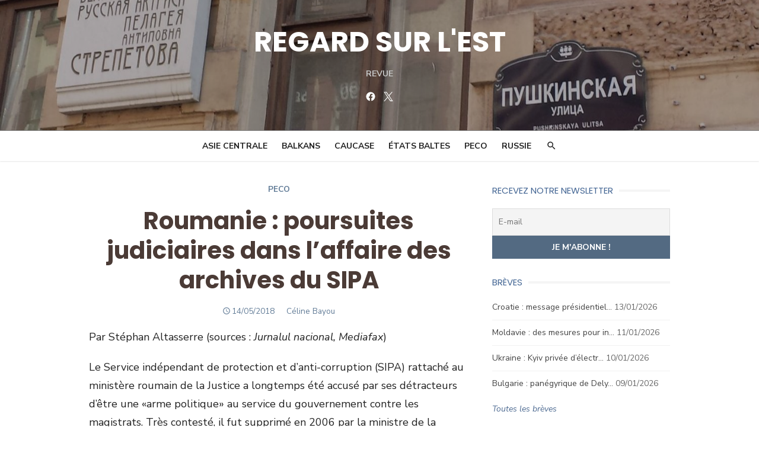

--- FILE ---
content_type: text/html; charset=UTF-8
request_url: https://regard-est.com/roumanie-poursuites-judiciaires-dans-laffaire-des-archives-du-sipa
body_size: 20574
content:
<!DOCTYPE html>
<html lang="fr-FR">
<head>
	<meta charset="UTF-8">
	<meta name="viewport" content="width=device-width, initial-scale=1">
	<link rel="profile" href="http://gmpg.org/xfn/11">
		<meta name='robots' content='index, follow, max-image-preview:large, max-snippet:-1, max-video-preview:-1' />
	<style>img:is([sizes="auto" i], [sizes^="auto," i]) { contain-intrinsic-size: 3000px 1500px }</style>
	
<!-- Google Tag Manager for WordPress by gtm4wp.com -->
<script data-cfasync="false" data-pagespeed-no-defer>
	var gtm4wp_datalayer_name = "dataLayer";
	var dataLayer = dataLayer || [];
</script>
<!-- End Google Tag Manager for WordPress by gtm4wp.com -->
	<!-- This site is optimized with the Yoast SEO plugin v26.7 - https://yoast.com/wordpress/plugins/seo/ -->
	<title>Roumanie : poursuites judiciaires dans l&#039;affaire des archives du SIPA - REGARD SUR L&#039;EST</title>
	<link rel="canonical" href="https://regard-est.com/roumanie-poursuites-judiciaires-dans-laffaire-des-archives-du-sipa" />
	<meta property="og:locale" content="fr_FR" />
	<meta property="og:type" content="article" />
	<meta property="og:title" content="Roumanie : poursuites judiciaires dans l&#039;affaire des archives du SIPA - REGARD SUR L&#039;EST" />
	<meta property="og:description" content="Par Stéphan Altasserre (sources : Jurnalul nacional, Mediafax) Le Service indépendant de protection et d&rsquo;anti-corruption (SIPA) rattaché au ministère roumain de la Justice a longtemps été [&hellip;] Read More" />
	<meta property="og:url" content="https://regard-est.com/roumanie-poursuites-judiciaires-dans-laffaire-des-archives-du-sipa" />
	<meta property="og:site_name" content="REGARD SUR L&#039;EST" />
	<meta property="article:publisher" content="https://www.facebook.com/celinebayou/" />
	<meta property="article:published_time" content="2018-05-14T20:48:51+00:00" />
	<meta property="article:modified_time" content="2018-10-18T20:49:35+00:00" />
	<meta name="author" content="Céline Bayou" />
	<meta name="twitter:card" content="summary_large_image" />
	<meta name="twitter:creator" content="@regardsurlest" />
	<meta name="twitter:site" content="@regardsurlest" />
	<meta name="twitter:label1" content="Écrit par" />
	<meta name="twitter:data1" content="Céline Bayou" />
	<meta name="twitter:label2" content="Durée de lecture estimée" />
	<meta name="twitter:data2" content="2 minutes" />
	<script type="application/ld+json" class="yoast-schema-graph">{"@context":"https://schema.org","@graph":[{"@type":"Article","@id":"https://regard-est.com/roumanie-poursuites-judiciaires-dans-laffaire-des-archives-du-sipa#article","isPartOf":{"@id":"https://regard-est.com/roumanie-poursuites-judiciaires-dans-laffaire-des-archives-du-sipa"},"author":{"name":"Céline Bayou","@id":"https://regard-est.com/#/schema/person/32c833148165af4ff94ad658eb0bf9ad"},"headline":"Roumanie : poursuites judiciaires dans l&rsquo;affaire des archives du SIPA","datePublished":"2018-05-14T20:48:51+00:00","dateModified":"2018-10-18T20:49:35+00:00","mainEntityOfPage":{"@id":"https://regard-est.com/roumanie-poursuites-judiciaires-dans-laffaire-des-archives-du-sipa"},"wordCount":536,"keywords":["Politique"],"articleSection":["Brève","Type indépendant"],"inLanguage":"fr-FR"},{"@type":"WebPage","@id":"https://regard-est.com/roumanie-poursuites-judiciaires-dans-laffaire-des-archives-du-sipa","url":"https://regard-est.com/roumanie-poursuites-judiciaires-dans-laffaire-des-archives-du-sipa","name":"Roumanie : poursuites judiciaires dans l'affaire des archives du SIPA - REGARD SUR L&#039;EST","isPartOf":{"@id":"https://regard-est.com/#website"},"datePublished":"2018-05-14T20:48:51+00:00","dateModified":"2018-10-18T20:49:35+00:00","author":{"@id":"https://regard-est.com/#/schema/person/32c833148165af4ff94ad658eb0bf9ad"},"breadcrumb":{"@id":"https://regard-est.com/roumanie-poursuites-judiciaires-dans-laffaire-des-archives-du-sipa#breadcrumb"},"inLanguage":"fr-FR","potentialAction":[{"@type":"ReadAction","target":["https://regard-est.com/roumanie-poursuites-judiciaires-dans-laffaire-des-archives-du-sipa"]}]},{"@type":"BreadcrumbList","@id":"https://regard-est.com/roumanie-poursuites-judiciaires-dans-laffaire-des-archives-du-sipa#breadcrumb","itemListElement":[{"@type":"ListItem","position":1,"name":"Accueil","item":"https://regard-est.com/"},{"@type":"ListItem","position":2,"name":"Roumanie : poursuites judiciaires dans l&rsquo;affaire des archives du SIPA"}]},{"@type":"WebSite","@id":"https://regard-est.com/#website","url":"https://regard-est.com/","name":"REGARD SUR L&#039;EST","description":"Revue","potentialAction":[{"@type":"SearchAction","target":{"@type":"EntryPoint","urlTemplate":"https://regard-est.com/?s={search_term_string}"},"query-input":{"@type":"PropertyValueSpecification","valueRequired":true,"valueName":"search_term_string"}}],"inLanguage":"fr-FR"},{"@type":"Person","@id":"https://regard-est.com/#/schema/person/32c833148165af4ff94ad658eb0bf9ad","name":"Céline Bayou"}]}</script>
	<!-- / Yoast SEO plugin. -->


<link rel='dns-prefetch' href='//cdnjs.cloudflare.com' />
<link rel='dns-prefetch' href='//fonts.googleapis.com' />
<link href='https://fonts.gstatic.com' crossorigin rel='preconnect' />
<link rel="alternate" type="application/rss+xml" title="REGARD SUR L&#039;EST &raquo; Flux" href="https://regard-est.com/feed" />
<link rel="alternate" type="application/rss+xml" title="REGARD SUR L&#039;EST &raquo; Flux des commentaires" href="https://regard-est.com/comments/feed" />
<script type="text/javascript">
/* <![CDATA[ */
window._wpemojiSettings = {"baseUrl":"https:\/\/s.w.org\/images\/core\/emoji\/16.0.1\/72x72\/","ext":".png","svgUrl":"https:\/\/s.w.org\/images\/core\/emoji\/16.0.1\/svg\/","svgExt":".svg","source":{"concatemoji":"https:\/\/regard-est.com\/wp-includes\/js\/wp-emoji-release.min.js?ver=6.8.3"}};
/*! This file is auto-generated */
!function(s,n){var o,i,e;function c(e){try{var t={supportTests:e,timestamp:(new Date).valueOf()};sessionStorage.setItem(o,JSON.stringify(t))}catch(e){}}function p(e,t,n){e.clearRect(0,0,e.canvas.width,e.canvas.height),e.fillText(t,0,0);var t=new Uint32Array(e.getImageData(0,0,e.canvas.width,e.canvas.height).data),a=(e.clearRect(0,0,e.canvas.width,e.canvas.height),e.fillText(n,0,0),new Uint32Array(e.getImageData(0,0,e.canvas.width,e.canvas.height).data));return t.every(function(e,t){return e===a[t]})}function u(e,t){e.clearRect(0,0,e.canvas.width,e.canvas.height),e.fillText(t,0,0);for(var n=e.getImageData(16,16,1,1),a=0;a<n.data.length;a++)if(0!==n.data[a])return!1;return!0}function f(e,t,n,a){switch(t){case"flag":return n(e,"\ud83c\udff3\ufe0f\u200d\u26a7\ufe0f","\ud83c\udff3\ufe0f\u200b\u26a7\ufe0f")?!1:!n(e,"\ud83c\udde8\ud83c\uddf6","\ud83c\udde8\u200b\ud83c\uddf6")&&!n(e,"\ud83c\udff4\udb40\udc67\udb40\udc62\udb40\udc65\udb40\udc6e\udb40\udc67\udb40\udc7f","\ud83c\udff4\u200b\udb40\udc67\u200b\udb40\udc62\u200b\udb40\udc65\u200b\udb40\udc6e\u200b\udb40\udc67\u200b\udb40\udc7f");case"emoji":return!a(e,"\ud83e\udedf")}return!1}function g(e,t,n,a){var r="undefined"!=typeof WorkerGlobalScope&&self instanceof WorkerGlobalScope?new OffscreenCanvas(300,150):s.createElement("canvas"),o=r.getContext("2d",{willReadFrequently:!0}),i=(o.textBaseline="top",o.font="600 32px Arial",{});return e.forEach(function(e){i[e]=t(o,e,n,a)}),i}function t(e){var t=s.createElement("script");t.src=e,t.defer=!0,s.head.appendChild(t)}"undefined"!=typeof Promise&&(o="wpEmojiSettingsSupports",i=["flag","emoji"],n.supports={everything:!0,everythingExceptFlag:!0},e=new Promise(function(e){s.addEventListener("DOMContentLoaded",e,{once:!0})}),new Promise(function(t){var n=function(){try{var e=JSON.parse(sessionStorage.getItem(o));if("object"==typeof e&&"number"==typeof e.timestamp&&(new Date).valueOf()<e.timestamp+604800&&"object"==typeof e.supportTests)return e.supportTests}catch(e){}return null}();if(!n){if("undefined"!=typeof Worker&&"undefined"!=typeof OffscreenCanvas&&"undefined"!=typeof URL&&URL.createObjectURL&&"undefined"!=typeof Blob)try{var e="postMessage("+g.toString()+"("+[JSON.stringify(i),f.toString(),p.toString(),u.toString()].join(",")+"));",a=new Blob([e],{type:"text/javascript"}),r=new Worker(URL.createObjectURL(a),{name:"wpTestEmojiSupports"});return void(r.onmessage=function(e){c(n=e.data),r.terminate(),t(n)})}catch(e){}c(n=g(i,f,p,u))}t(n)}).then(function(e){for(var t in e)n.supports[t]=e[t],n.supports.everything=n.supports.everything&&n.supports[t],"flag"!==t&&(n.supports.everythingExceptFlag=n.supports.everythingExceptFlag&&n.supports[t]);n.supports.everythingExceptFlag=n.supports.everythingExceptFlag&&!n.supports.flag,n.DOMReady=!1,n.readyCallback=function(){n.DOMReady=!0}}).then(function(){return e}).then(function(){var e;n.supports.everything||(n.readyCallback(),(e=n.source||{}).concatemoji?t(e.concatemoji):e.wpemoji&&e.twemoji&&(t(e.twemoji),t(e.wpemoji)))}))}((window,document),window._wpemojiSettings);
/* ]]> */
</script>
<link rel='stylesheet' id='dashicons-css' href='https://regard-est.com/wp-includes/css/dashicons.min.css?ver=6.8.3' type='text/css' media='all' />
<link rel='stylesheet' id='post-views-counter-frontend-css' href='https://regard-est.com/wp-content/plugins/post-views-counter/css/frontend.css?ver=1.7.0' type='text/css' media='all' />
<style id='wp-emoji-styles-inline-css' type='text/css'>

	img.wp-smiley, img.emoji {
		display: inline !important;
		border: none !important;
		box-shadow: none !important;
		height: 1em !important;
		width: 1em !important;
		margin: 0 0.07em !important;
		vertical-align: -0.1em !important;
		background: none !important;
		padding: 0 !important;
	}
</style>
<link rel='stylesheet' id='wp-block-library-css' href='https://regard-est.com/wp-includes/css/dist/block-library/style.min.css?ver=6.8.3' type='text/css' media='all' />
<style id='classic-theme-styles-inline-css' type='text/css'>
/*! This file is auto-generated */
.wp-block-button__link{color:#fff;background-color:#32373c;border-radius:9999px;box-shadow:none;text-decoration:none;padding:calc(.667em + 2px) calc(1.333em + 2px);font-size:1.125em}.wp-block-file__button{background:#32373c;color:#fff;text-decoration:none}
</style>
<style id='global-styles-inline-css' type='text/css'>
:root{--wp--preset--aspect-ratio--square: 1;--wp--preset--aspect-ratio--4-3: 4/3;--wp--preset--aspect-ratio--3-4: 3/4;--wp--preset--aspect-ratio--3-2: 3/2;--wp--preset--aspect-ratio--2-3: 2/3;--wp--preset--aspect-ratio--16-9: 16/9;--wp--preset--aspect-ratio--9-16: 9/16;--wp--preset--color--black: #000000;--wp--preset--color--cyan-bluish-gray: #abb8c3;--wp--preset--color--white: #ffffff;--wp--preset--color--pale-pink: #f78da7;--wp--preset--color--vivid-red: #cf2e2e;--wp--preset--color--luminous-vivid-orange: #ff6900;--wp--preset--color--luminous-vivid-amber: #fcb900;--wp--preset--color--light-green-cyan: #7bdcb5;--wp--preset--color--vivid-green-cyan: #00d084;--wp--preset--color--pale-cyan-blue: #8ed1fc;--wp--preset--color--vivid-cyan-blue: #0693e3;--wp--preset--color--vivid-purple: #9b51e0;--wp--preset--color--dark-gray: #222222;--wp--preset--color--medium-gray: #444444;--wp--preset--color--light-gray: #888888;--wp--preset--color--accent: #4e6b92;--wp--preset--gradient--vivid-cyan-blue-to-vivid-purple: linear-gradient(135deg,rgba(6,147,227,1) 0%,rgb(155,81,224) 100%);--wp--preset--gradient--light-green-cyan-to-vivid-green-cyan: linear-gradient(135deg,rgb(122,220,180) 0%,rgb(0,208,130) 100%);--wp--preset--gradient--luminous-vivid-amber-to-luminous-vivid-orange: linear-gradient(135deg,rgba(252,185,0,1) 0%,rgba(255,105,0,1) 100%);--wp--preset--gradient--luminous-vivid-orange-to-vivid-red: linear-gradient(135deg,rgba(255,105,0,1) 0%,rgb(207,46,46) 100%);--wp--preset--gradient--very-light-gray-to-cyan-bluish-gray: linear-gradient(135deg,rgb(238,238,238) 0%,rgb(169,184,195) 100%);--wp--preset--gradient--cool-to-warm-spectrum: linear-gradient(135deg,rgb(74,234,220) 0%,rgb(151,120,209) 20%,rgb(207,42,186) 40%,rgb(238,44,130) 60%,rgb(251,105,98) 80%,rgb(254,248,76) 100%);--wp--preset--gradient--blush-light-purple: linear-gradient(135deg,rgb(255,206,236) 0%,rgb(152,150,240) 100%);--wp--preset--gradient--blush-bordeaux: linear-gradient(135deg,rgb(254,205,165) 0%,rgb(254,45,45) 50%,rgb(107,0,62) 100%);--wp--preset--gradient--luminous-dusk: linear-gradient(135deg,rgb(255,203,112) 0%,rgb(199,81,192) 50%,rgb(65,88,208) 100%);--wp--preset--gradient--pale-ocean: linear-gradient(135deg,rgb(255,245,203) 0%,rgb(182,227,212) 50%,rgb(51,167,181) 100%);--wp--preset--gradient--electric-grass: linear-gradient(135deg,rgb(202,248,128) 0%,rgb(113,206,126) 100%);--wp--preset--gradient--midnight: linear-gradient(135deg,rgb(2,3,129) 0%,rgb(40,116,252) 100%);--wp--preset--font-size--small: 16px;--wp--preset--font-size--medium: 20px;--wp--preset--font-size--large: 24px;--wp--preset--font-size--x-large: 42px;--wp--preset--font-size--normal: 18px;--wp--preset--font-size--huge: 32px;--wp--preset--spacing--20: 0.44rem;--wp--preset--spacing--30: 0.67rem;--wp--preset--spacing--40: 1rem;--wp--preset--spacing--50: 1.5rem;--wp--preset--spacing--60: 2.25rem;--wp--preset--spacing--70: 3.38rem;--wp--preset--spacing--80: 5.06rem;--wp--preset--shadow--natural: 6px 6px 9px rgba(0, 0, 0, 0.2);--wp--preset--shadow--deep: 12px 12px 50px rgba(0, 0, 0, 0.4);--wp--preset--shadow--sharp: 6px 6px 0px rgba(0, 0, 0, 0.2);--wp--preset--shadow--outlined: 6px 6px 0px -3px rgba(255, 255, 255, 1), 6px 6px rgba(0, 0, 0, 1);--wp--preset--shadow--crisp: 6px 6px 0px rgba(0, 0, 0, 1);}:where(.is-layout-flex){gap: 0.5em;}:where(.is-layout-grid){gap: 0.5em;}body .is-layout-flex{display: flex;}.is-layout-flex{flex-wrap: wrap;align-items: center;}.is-layout-flex > :is(*, div){margin: 0;}body .is-layout-grid{display: grid;}.is-layout-grid > :is(*, div){margin: 0;}:where(.wp-block-columns.is-layout-flex){gap: 2em;}:where(.wp-block-columns.is-layout-grid){gap: 2em;}:where(.wp-block-post-template.is-layout-flex){gap: 1.25em;}:where(.wp-block-post-template.is-layout-grid){gap: 1.25em;}.has-black-color{color: var(--wp--preset--color--black) !important;}.has-cyan-bluish-gray-color{color: var(--wp--preset--color--cyan-bluish-gray) !important;}.has-white-color{color: var(--wp--preset--color--white) !important;}.has-pale-pink-color{color: var(--wp--preset--color--pale-pink) !important;}.has-vivid-red-color{color: var(--wp--preset--color--vivid-red) !important;}.has-luminous-vivid-orange-color{color: var(--wp--preset--color--luminous-vivid-orange) !important;}.has-luminous-vivid-amber-color{color: var(--wp--preset--color--luminous-vivid-amber) !important;}.has-light-green-cyan-color{color: var(--wp--preset--color--light-green-cyan) !important;}.has-vivid-green-cyan-color{color: var(--wp--preset--color--vivid-green-cyan) !important;}.has-pale-cyan-blue-color{color: var(--wp--preset--color--pale-cyan-blue) !important;}.has-vivid-cyan-blue-color{color: var(--wp--preset--color--vivid-cyan-blue) !important;}.has-vivid-purple-color{color: var(--wp--preset--color--vivid-purple) !important;}.has-black-background-color{background-color: var(--wp--preset--color--black) !important;}.has-cyan-bluish-gray-background-color{background-color: var(--wp--preset--color--cyan-bluish-gray) !important;}.has-white-background-color{background-color: var(--wp--preset--color--white) !important;}.has-pale-pink-background-color{background-color: var(--wp--preset--color--pale-pink) !important;}.has-vivid-red-background-color{background-color: var(--wp--preset--color--vivid-red) !important;}.has-luminous-vivid-orange-background-color{background-color: var(--wp--preset--color--luminous-vivid-orange) !important;}.has-luminous-vivid-amber-background-color{background-color: var(--wp--preset--color--luminous-vivid-amber) !important;}.has-light-green-cyan-background-color{background-color: var(--wp--preset--color--light-green-cyan) !important;}.has-vivid-green-cyan-background-color{background-color: var(--wp--preset--color--vivid-green-cyan) !important;}.has-pale-cyan-blue-background-color{background-color: var(--wp--preset--color--pale-cyan-blue) !important;}.has-vivid-cyan-blue-background-color{background-color: var(--wp--preset--color--vivid-cyan-blue) !important;}.has-vivid-purple-background-color{background-color: var(--wp--preset--color--vivid-purple) !important;}.has-black-border-color{border-color: var(--wp--preset--color--black) !important;}.has-cyan-bluish-gray-border-color{border-color: var(--wp--preset--color--cyan-bluish-gray) !important;}.has-white-border-color{border-color: var(--wp--preset--color--white) !important;}.has-pale-pink-border-color{border-color: var(--wp--preset--color--pale-pink) !important;}.has-vivid-red-border-color{border-color: var(--wp--preset--color--vivid-red) !important;}.has-luminous-vivid-orange-border-color{border-color: var(--wp--preset--color--luminous-vivid-orange) !important;}.has-luminous-vivid-amber-border-color{border-color: var(--wp--preset--color--luminous-vivid-amber) !important;}.has-light-green-cyan-border-color{border-color: var(--wp--preset--color--light-green-cyan) !important;}.has-vivid-green-cyan-border-color{border-color: var(--wp--preset--color--vivid-green-cyan) !important;}.has-pale-cyan-blue-border-color{border-color: var(--wp--preset--color--pale-cyan-blue) !important;}.has-vivid-cyan-blue-border-color{border-color: var(--wp--preset--color--vivid-cyan-blue) !important;}.has-vivid-purple-border-color{border-color: var(--wp--preset--color--vivid-purple) !important;}.has-vivid-cyan-blue-to-vivid-purple-gradient-background{background: var(--wp--preset--gradient--vivid-cyan-blue-to-vivid-purple) !important;}.has-light-green-cyan-to-vivid-green-cyan-gradient-background{background: var(--wp--preset--gradient--light-green-cyan-to-vivid-green-cyan) !important;}.has-luminous-vivid-amber-to-luminous-vivid-orange-gradient-background{background: var(--wp--preset--gradient--luminous-vivid-amber-to-luminous-vivid-orange) !important;}.has-luminous-vivid-orange-to-vivid-red-gradient-background{background: var(--wp--preset--gradient--luminous-vivid-orange-to-vivid-red) !important;}.has-very-light-gray-to-cyan-bluish-gray-gradient-background{background: var(--wp--preset--gradient--very-light-gray-to-cyan-bluish-gray) !important;}.has-cool-to-warm-spectrum-gradient-background{background: var(--wp--preset--gradient--cool-to-warm-spectrum) !important;}.has-blush-light-purple-gradient-background{background: var(--wp--preset--gradient--blush-light-purple) !important;}.has-blush-bordeaux-gradient-background{background: var(--wp--preset--gradient--blush-bordeaux) !important;}.has-luminous-dusk-gradient-background{background: var(--wp--preset--gradient--luminous-dusk) !important;}.has-pale-ocean-gradient-background{background: var(--wp--preset--gradient--pale-ocean) !important;}.has-electric-grass-gradient-background{background: var(--wp--preset--gradient--electric-grass) !important;}.has-midnight-gradient-background{background: var(--wp--preset--gradient--midnight) !important;}.has-small-font-size{font-size: var(--wp--preset--font-size--small) !important;}.has-medium-font-size{font-size: var(--wp--preset--font-size--medium) !important;}.has-large-font-size{font-size: var(--wp--preset--font-size--large) !important;}.has-x-large-font-size{font-size: var(--wp--preset--font-size--x-large) !important;}
:where(.wp-block-post-template.is-layout-flex){gap: 1.25em;}:where(.wp-block-post-template.is-layout-grid){gap: 1.25em;}
:where(.wp-block-columns.is-layout-flex){gap: 2em;}:where(.wp-block-columns.is-layout-grid){gap: 2em;}
:root :where(.wp-block-pullquote){font-size: 1.5em;line-height: 1.6;}
</style>
<link rel='stylesheet' id='pdf-generator-for-wp-css' href='https://regard-est.com/wp-content/plugins/pdf-generator-for-wp/public/src/scss/pdf-generator-for-wp-public.css?ver=1.5.5' type='text/css' media='all' />
<link rel='stylesheet' id='thickbox-css' href='https://regard-est.com/wp-includes/js/thickbox/thickbox.css?ver=6.8.3' type='text/css' media='all' />
<link rel='stylesheet' id='pdf-generator-for-wpcommon-css' href='https://regard-est.com/wp-content/plugins/pdf-generator-for-wp/common/src/scss/pdf-generator-for-wp-common.css?ver=1.5.5' type='text/css' media='all' />
<link rel='stylesheet' id='sm-style-css' href='https://regard-est.com/wp-content/plugins/simple-masonry-layout/assets/css/sm-style.css?ver=6.8.3' type='text/css' media='all' />
<link rel='stylesheet' id='darkbox-style-css' href='https://regard-est.com/wp-content/plugins/simple-masonry-layout/assets/css/darkbox.css?ver=6.8.3' type='text/css' media='all' />
<link rel='stylesheet' id='font-awesome-css' href='https://cdnjs.cloudflare.com/ajax/libs/font-awesome/4.7.0/css/font-awesome.css?ver=6.8.3' type='text/css' media='all' />
<link rel='stylesheet' id='SFSImainCss-css' href='https://regard-est.com/wp-content/plugins/ultimate-social-media-icons/css/sfsi-style.css?ver=2.9.6' type='text/css' media='all' />
<link rel='stylesheet' id='wp-ulike-css' href='https://regard-est.com/wp-content/plugins/wp-ulike/assets/css/wp-ulike.min.css?ver=4.8.3.1' type='text/css' media='all' />
<link rel='stylesheet' id='type-fonts-css' href='https://fonts.googleapis.com/css?family=Nunito+Sans%3A400%2C700%2C300%2C400italic%2C700italic%7CPoppins%3A400%2C700&#038;subset=latin%2Clatin-ext&#038;display=swap' type='text/css' media='all' />
<link rel='stylesheet' id='type-material-icons-css' href='https://fonts.googleapis.com/icon?family=Material+Icons&#038;display=swap' type='text/css' media='all' />
<link rel='stylesheet' id='type-style-css' href='https://regard-est.com/wp-content/themes/type/style.css?ver=1.1.6' type='text/css' media='all' />
<style id='type-style-inline-css' type='text/css'>

	.site-logo {max-width: none;}
	.site-logo .custom-logo-link {
		display: inline-block;
		line-height: 1;
	}
		.site-logo .custom-logo-link {max-width: 180px;}
		@media screen and (min-width: 720px) {
		.site-logo .custom-logo-link {max-width: 220px;}
		}.header-image {padding-top: 10px;padding-bottom: 10px;}
		.header-image:before {
		content: '';
		position: absolute;
		left: 0;
		top: 0;
		width: 100%;
		height: 100%;
		background-color: #000;
		}.header-image:before {opacity: 0.30;}
		a, a:hover, .site-info a:hover, .entry-content .has-accent-color,
		.site-credits a:hover, .widget a:hover, .widget-area ul li a:hover, .comment-metadata a:hover, .entry-header .comments-link a:hover,
		.site-title a:hover, .entry-title a:hover, .category-title a:hover, .entry-footer .material-icons, .posts-navigation a:hover, .large-post .read-more,
		.main-navigation li:hover > a, .main-navigation li:focus > a,
		.main-navigation .current_page_item > a, .main-navigation .current-menu-item > a,
		.dropdown-toggle:hover, .dropdown-toggle:focus, .site-footer .col-12 #sb_instagram .sbi_follow_btn a:hover {
		color: #4e6b92;
		}
		button, input[type='button'], input[type='reset'], input[type='submit'], .entry-content .has-accent-background-color,
		.large-post .read-more:hover, .sidebar .widget_tag_cloud a:hover, .reply a:hover, .main-navigation > ul > li.current-menu-item:before {
		background-color: #4e6b92;
		}
		blockquote {border-left-color: #4e6b92;}
		.large-post .read-more, .reply a, .posts-loop .entry-thumbnail:hover img, .list-vertical .entry-thumbnail:hover {
		border-color: #4e6b92;
		}
		.format-audio .entry-thumbnail:after, .format-gallery .entry-thumbnail:after, .format-image .entry-thumbnail:after, .format-quote .entry-thumbnail:after, .format-video .entry-thumbnail:after {
		border-top-color: #4e6b92;
		}.site-description {color: #c4c4c4;}
		@media screen and (min-width: 960px) {
		.main-navigation > ul > li > a {color: #222222;}
		}.site-footer .widget-area {background-color: #536a82;}
</style>
<link rel='stylesheet' id='type-social-icons-css' href='https://regard-est.com/wp-content/themes/type/assets/css/social-icons.css?ver=1.0.0' type='text/css' media='all' />
<link rel='stylesheet' id='newsletter-css' href='https://regard-est.com/wp-content/plugins/newsletter/style.css?ver=8.2.3' type='text/css' media='all' />
<style id='newsletter-inline-css' type='text/css'>
table.responsive-table tbody tr td.no-padding table tbody tr td.padding {
  padding: 0 0 0 25px !important;
}
</style>
<script type="text/javascript" src="https://regard-est.com/wp-includes/js/jquery/jquery.min.js?ver=3.7.1" id="jquery-core-js"></script>
<script type="text/javascript" src="https://regard-est.com/wp-includes/js/jquery/jquery-migrate.min.js?ver=3.4.1" id="jquery-migrate-js"></script>
<script type="text/javascript" id="pdf-generator-for-wppublic-js-js-extra">
/* <![CDATA[ */
var pgfw_public_param = {"ajaxurl":"https:\/\/regard-est.com\/wp-admin\/admin-ajax.php"};
/* ]]> */
</script>
<script type="text/javascript" src="https://regard-est.com/wp-content/plugins/pdf-generator-for-wp/public/src/js/pdf-generator-for-wp-public.js?ver=1.5.5" id="pdf-generator-for-wppublic-js-js"></script>
<script type="text/javascript" id="pdf-generator-for-wpcommon-js-extra">
/* <![CDATA[ */
var pgfw_common_param = {"ajaxurl":"https:\/\/regard-est.com\/wp-admin\/admin-ajax.php","nonce":"6269203a0e","loader":"https:\/\/regard-est.com\/wp-content\/plugins\/pdf-generator-for-wp\/admin\/src\/images\/loader.gif","processing_html":"<span style=\"color:#1e73be;\">S'il vous pla\u00eet, attendez.... <\/span>","email_submit_error":"<span style=\"color:#8e4b86;\">Une erreur inattendue s'est produite. Veuillez soumettre \u00e0 nouveau<\/span>"};
/* ]]> */
</script>
<script type="text/javascript" src="https://regard-est.com/wp-content/plugins/pdf-generator-for-wp/common/src/js/pdf-generator-for-wp-common.js?ver=1.5.5" id="pdf-generator-for-wpcommon-js"></script>
<script type="text/javascript" src="https://regard-est.com/wp-content/plugins/simple-masonry-layout/assets/js/modernizr.custom.js?ver=6.8.3" id="modernizr-script-js"></script>
<link rel="https://api.w.org/" href="https://regard-est.com/wp-json/" /><link rel="alternate" title="JSON" type="application/json" href="https://regard-est.com/wp-json/wp/v2/posts/526" /><link rel="EditURI" type="application/rsd+xml" title="RSD" href="https://regard-est.com/xmlrpc.php?rsd" />
<meta name="generator" content="WordPress 6.8.3" />
<link rel='shortlink' href='https://regard-est.com/?p=526' />
<link rel="alternate" title="oEmbed (JSON)" type="application/json+oembed" href="https://regard-est.com/wp-json/oembed/1.0/embed?url=https%3A%2F%2Fregard-est.com%2Froumanie-poursuites-judiciaires-dans-laffaire-des-archives-du-sipa" />
<link rel="alternate" title="oEmbed (XML)" type="text/xml+oembed" href="https://regard-est.com/wp-json/oembed/1.0/embed?url=https%3A%2F%2Fregard-est.com%2Froumanie-poursuites-judiciaires-dans-laffaire-des-archives-du-sipa&#038;format=xml" />
<meta name="follow.[base64]" content="eRR9vdG6Yr67stLHXc8a"/>
<!-- Google Tag Manager for WordPress by gtm4wp.com -->
<!-- GTM Container placement set to automatic -->
<script data-cfasync="false" data-pagespeed-no-defer>
	var dataLayer_content = {"visitorEmail":"","visitorEmailHash":"","visitorUsername":"","pagePostType":"post","pagePostType2":"single-post","pageCategory":["breve","type-independant"],"pageAttributes":["politique"],"pagePostAuthor":"Céline Bayou"};
	dataLayer.push( dataLayer_content );
</script>
<script data-cfasync="false" data-pagespeed-no-defer>
(function(w,d,s,l,i){w[l]=w[l]||[];w[l].push({'gtm.start':
new Date().getTime(),event:'gtm.js'});var f=d.getElementsByTagName(s)[0],
j=d.createElement(s),dl=l!='dataLayer'?'&l='+l:'';j.async=true;j.src=
'//www.googletagmanager.com/gtm.js?id='+i+dl;f.parentNode.insertBefore(j,f);
})(window,document,'script','dataLayer','GTM-WRWC78C5');
</script>
<!-- End Google Tag Manager for WordPress by gtm4wp.com --><style type='text/css'>.rp4wp-related-posts ul{width:100%;padding:0;margin:0;float:left;}
.rp4wp-related-posts ul>li{list-style:none;padding:0;margin:0;padding-bottom:20px;clear:both;}
.rp4wp-related-posts ul>li>p{margin:0;padding:0;}
.rp4wp-related-post-image{width:35%;padding-right:25px;-moz-box-sizing:border-box;-webkit-box-sizing:border-box;box-sizing:border-box;float:left;}</style>
	<style type="text/css">
			.site-title a, .site-title a:hover {
			color: #ffffff;
		}
		</style>
			<style type="text/css" id="wp-custom-css">
			
/* PERSONNALISATION DES LISTES */
.liste-page a, .liste-news-recentes a {
	text-decoration: none;
	color: inherit;
}
.liste-autres-news ul, .liste-page ul, .liste-breves ul {
	list-style:none;
}

/* Ne pas afficher les catégories */
.entry-header .cat-links {
	display: none;
}

/* HOMEPAGE */
.liste-news-recentes h3 {
	position: absolute;
	font-size: 1.2rem;
	color: white;
  padding: 20px;
	margin: 0;
	bottom: 0;
}
.liste-news-recentes img {
	width: 100%;
	height: 100%;
	position: relative;
}
.liste-news-recentes .lcp_new_recente {
	position: relative;
}
.liste-news-recentes .lcp_new_recente a.lcp_url {
	background: linear-gradient(180deg,transparent 0,transparent 30%,rgba(0,0,0,.6) 90%,rgba(0,0,0,.6));
	position: absolute;
  top: 0;
  bottom: 9px;
  left: 0;
  right: 0;
}
.liste-news-recentes .lcp_new_recente a.lcp_url:hover {
	transition: .6s ease;
	background: grey;
	opacity: 0.6;
}

.liste-autres-news ul {
	margin-top: 20px;
	margin-left: 0;
	padding-left: 0;
}
.liste-autres-news li {
	border-top: 1px solid #dcdcdc;
	padding-top: 25px;
	margin-bottom: 30px;
	font-size: 1rem;
}
.liste-autres-news .lcp_excerpt {
	text-align: justify;
}

/* A LA UNE */
.a-la-une {
	color: black;
}
.a-la-une ul {
	list-style: none;
}
.panel-widget-style.a-la-une {
	border: none !important;
	border-left: 5px solid #536a82 !important;
	padding: 10px 0px 1px 30px;
}
.a-la-une .lcp_post {
	clear: none;
  text-align: left;
  font-size: 1.25rem;
	font-weight: 700;
  text-transform: uppercase;
}
.a-la-une .lcp_excerpt {
	line-height: 1.35 !important;
	text-align: justify;
}
.a-la-une .lcp_catlist li {
	margin: 35px 0px;
}
.a-la-une .lcp_catlist li a:first-child {
	color: #4b3b36;
	font-size: 1.25rem;
	text-transform: uppercase;
	font-weight: bold;
}
.a-la-une .lcp_catlist li a:first-child:after {
	content: ", le";
	text-transform: none;
	font-weight: lighter;
}
.a-la-une .lcp_catlist li a img {
	max-width: 200px;
	float: right;
	margin: 40px 0px 5px 20px;
}
.a-la-une .lcp_catlist .auteur-article {
	display: block;
}

/* MASONRY LIST */
.smblog_masonry_numcol .sm-grid-boxes-caption {
	padding-right: 15px;
}
.sm-grid .grid-sm-boxes-in {
	opacity: 1 !important;
}
.sm-icon-date:before {
	font-family: 'Material Icons';
	content: "\E192";
	margin-right: 0;
	color: #969595;
	vertical-align: -10%;
}
.sm-grid-boxes-quote {
	line-height: 1.2em;
	text-align: justify;
	font-size: 1.025rem;
	margin-bottom: 15px;
}
.sm-list-inline.sm-grid-boxes-news {
	font-size: 0.855rem;
	color: #969595;
	margin-bottom: 10px;
	margin-top: 0;
}
.sm-grid-boxes-quote p {
	display: none;
}
.masonry-brick a img.img-responsive {
	min-width: 100%;
}

/* CATEGORIE DEVANT CONTENT */
.lcp_category_name, .a-la-une .lcp_excerpt, .liste-articles .lcp_excerpt, .liste-autres-news .lcp_excerpt {
	display: contents;
}
.lcp_category_name:before {
	content:""; 
	display: block;
}
.lcp_category_name {
	color: #969595;
	font-weight: bold;
}

/* LISTE AUTRES NEWS */
.liste-autres-news .lcp_date::before {
	content: ", le";
}
.liste-autres-news .lcp_post {
	display: inline-block;
}

/* LISTE BREVES */
.liste-breves h2.entry-title {
	clear: none;
  text-align: left !important;
}
.liste-breves li {
	margin-bottom: 30px;
}
.liste-breves h3 {
	color: #4e6b92;
}
.liste-breves .auteur-article-breve {
	display: inline-block;
}

/* LISTE ARTICLES */
.liste-articles {
	background-color: #f4f4f4;
	color: black;
	font-size: 15px;
	text-align: justify;
}
.liste-articles ul {
	list-style: none;
}
.panel-widget-style.liste-articles {
	border: none !important;
	border: 1px solid #e4e4e4 !important;
	padding: 10px 30px;
}
.liste-articles .lcp_post {
	clear: none;
  text-align: left;
  font-size: 1.15rem;
	font-weight: 700;
  text-transform: uppercase;
}
.liste-articles .lcp_excerpt {
	line-height: 1.35 !important;
}
.liste-articles .lcp_catlist li {
	margin: 35px 0px;
	min-height: 130px;
}
.liste-articles .lcp_catlist li a:first-child {
	color: #446694;
}
.liste-articles .lcp_catlist li .auteur-article {
	display: block;
}
.liste-articles .lcp_catlist li a img {
	max-width: 145px;
	max-height: 130px;
	margin: 7px 20px 5px 0;
}
.liste-articles .lcp_catlist li:nth-child(odd) a img {
	float: left;
}
.liste-articles .lcp_catlist li:nth-child(even) a img {
	float: right;
	margin-left: 15px;
}

.liste-articles .lcp_readmore {
	text-transform: uppercase;
	color: #446694;
	font-size: 12px;
	font-weight: 700;
}
.liste-articles .lcp_readmore::before {
	content: "["
}
.liste-articles .lcp_readmore::after {
	content: "]"
}

/* AUTEUR ET DATE */
.auteur-article, .lcp_date {
	color: #969595;
	display:inline-block;
	font-size: 0.9rem;
}
.auteur-article::before {
	content: "Par "
}
.lcp_date::before {
	content: "le";
	white-space: pre;
}

.single article.post header .entry-meta span, .single article.post header .entry-meta a {
	font-size: 0.850rem;
	color: #637d98;
}

body.category .posted-on:before, body.tax-regions .posted-on:before {
    font-family: 'Material Icons';
    font-weight: normal;
    font-style: normal;
    font-size: 14px;
    display: inline-block;
    line-height: 1;
    text-transform: none;
    letter-spacing: normal;
    word-wrap: normal;
    direction: ltr;
    -webkit-font-smoothing: antialiased;
    text-rendering: optimizeLegibility;
    -moz-osx-font-smoothing: grayscale;
    font-feature-settings: 'liga';
    vertical-align: -15%;
    padding: 0 2px !important;
    content: "\E192" !important;
}
body.category .list-post .cat-links + .posted-on, body.tax-regions .list-post .cat-links + .posted-on {
    padding-left: 0 !important;
}
body.category .sm-icon-author:before, body.tax-regions .sm-icon-author:before {
    margin-right: 4px !important;
    padding-left: 4px !important;
}

/* COULEURS GENERALES */
.tnp-widget-minimal input.tnp-submit {
	background-color: #536a82;
}
.widget-title {
	color: #446694;
}
.entry-header .entry-title, .entry-header .entry-title a, h3.lcp_post {
	color: #4b3b36;
}

/* LIRE LA SUITE */
.a-la-une .lcp_readmore, .liste-autres-news .lcp_readmore {
	text-transform: uppercase;
	color: #446694;
	font-size: 12px;
	font-weight: 700;
}
.a-la-une .lcp_readmore::before, .liste-autres-news .lcp_readmore::before {
	content: "["
}
.a-la-une .lcp_readmore::after, .liste-autres-news .lcp_readmore::after  {
	content: "]"
}

/* PAGINATION DES LISTES */
.lcp_paginator {
	text-align: center;	
 	font-size: 14px;
}
.lcp_paginator li {
    padding: 0px 8px;
    text-decoration: none;
    transition: background-color .3s;
    border: 1px solid #ccc9c9 !important;
    margin: 0 4px;
}
.lcp_paginator .lcp_currentpage {
    background-color: #6d8192;
    color: white;
    border: 1px solid #6d8192 !important;
}
.lcp_paginator li:hover:not(.active) {background-color: #ddd;}

/* PAGES */
body.page .page .entry-header {
    margin-bottom: 0px !important;
}
.custom-sous-titre {
	color: #afaeae;	
	text-align: center;
	text-transform: uppercase;
	font-family: Arial, sans-serif;
}

/* LIKE IN POST */
.count-box {
    display: none !important;
}
.wp_ulike_is_not_liked:not(.wp_ulike_is_liked)::after, .wp_ulike_is_unliked:not(.wp_ulike_is_liked)::after {
	content: "Avez-vous aimé ce contenu ?";
	top: 35%;
	position: absolute;
	color: #7b8994;
	cursor: pointer;
	margin-left: 65px;
}

/* MENU PRINCIPAL */
.main-navbar {
    border-top: 1px solid #7b7b7b !important;
}

/* SOCIAL MEDIAS (cassés nativement) */
.header-image .social-menu a {
	background-color: transparent !important;
}

/* FOOTER */
.footer-copy {
	display: none;
}
#footer-area-1 .sfsi_wDiv {
	top: 15px;
}
#footer-area-1 .widget {
	margin: 0;
}		</style>
		</head>
<body class="wp-singular post-template-default single single-post postid-526 single-format-standard wp-embed-responsive wp-theme-type sfsi_actvite_theme_default group-blog header-layout1 fimg-classic content-sidebar" >

<a class="skip-link screen-reader-text" href="#content">Skip to content</a>
<!-- GTM Container placement set to automatic -->
<!-- Google Tag Manager (noscript) -->
				<noscript><iframe src="https://www.googletagmanager.com/ns.html?id=GTM-WRWC78C5" height="0" width="0" style="display:none;visibility:hidden" aria-hidden="true"></iframe></noscript>
<!-- End Google Tag Manager (noscript) -->
<div id="page" class="site">

	<div class="mobile-navbar clear">
		<div id="menu-toggle" on="tap:AMP.setState({ampmenu: !ampmenu})" class="menu-toggle" title="Menu">
			<span class="button-toggle"></span>
		</div>
		<div class="top-search"><span id="top-search-button" class="top-search-button"><i class="search-icon"></i></span>
<form role="search" method="get" class="search-form clear" action="https://regard-est.com/">
	<label>
		<span class="screen-reader-text">Search for:</span>
		<input type="search" id="s" class="search-field" placeholder="Search &hellip;" value="" name="s" />
	</label>
	<button type="submit" class="search-submit">
		<i class="material-icons md-20 md-middle">&#xE8B6;</i> <span class="screen-reader-text">
		Search</span>
	</button>
</form>
</div>	</div>
	<div id="mobile-sidebar" [class]="ampmenu ? 'mobile-sidebar toggled-on' : 'mobile-sidebar'"  class="mobile-sidebar">
		
	<nav id="mobile-navigation" class="main-navigation mobile-navigation" aria-label="Mobile Menu">
		<ul id="mobile-menu" class="main-menu mobile-menu"><li id="menu-item-140" class="menu-item menu-item-type-post_type menu-item-object-page menu-item-140"><a href="https://regard-est.com/asie-centrale">Asie Centrale</a></li>
<li id="menu-item-139" class="menu-item menu-item-type-post_type menu-item-object-page menu-item-139"><a href="https://regard-est.com/balkans">Balkans</a></li>
<li id="menu-item-62" class="menu-item menu-item-type-post_type menu-item-object-page menu-item-62"><a href="https://regard-est.com/caucase">Caucase</a></li>
<li id="menu-item-197" class="menu-item menu-item-type-post_type menu-item-object-page menu-item-197"><a href="https://regard-est.com/etats-baltes">États Baltes</a></li>
<li id="menu-item-196" class="menu-item menu-item-type-post_type menu-item-object-page menu-item-196"><a href="https://regard-est.com/peco">PECO</a></li>
<li id="menu-item-195" class="menu-item menu-item-type-post_type menu-item-object-page menu-item-195"><a href="https://regard-est.com/russie">Russie</a></li>
</ul><ul id="menu-reseaux-sociaux" class="social-menu mobile-social-menu"><li id="menu-item-254" class="menu-item menu-item-type-custom menu-item-object-custom menu-item-254"><a href="https://www.facebook.com/RegardsurlEst/"><span class="screen-reader-text">Facebook</span></a></li>
<li id="menu-item-255" class="menu-item menu-item-type-custom menu-item-object-custom menu-item-255"><a href="https://twitter.com/regardsurlest"><span class="screen-reader-text">Twitter</span></a></li>
</ul>	</nav>
	</div>

	<header id="masthead" class="site-header has-header-image" role="banner">
		
	<div class="site-title-centered">
		
				<div class="header-image" style="background-image: url(https://regard-est.com/wp-content/uploads/2018/10/fond_rse.jpeg)">
			<div class="header-image-container">
					
				<div class="site-branding">
								<p class="site-title">
				<a href="https://regard-est.com/" rel="home">REGARD SUR L&#039;EST</a>
			</p>
													<p class="site-description">Revue</p>
														</div><!-- .site-branding -->
				
				
	<nav class="social-links" aria-label="Social Menu">
		<ul id="menu-reseaux-sociaux-1" class="social-menu"><li class="menu-item menu-item-type-custom menu-item-object-custom menu-item-254"><a href="https://www.facebook.com/RegardsurlEst/"><span class="screen-reader-text">Facebook</span></a></li>
<li class="menu-item menu-item-type-custom menu-item-object-custom menu-item-255"><a href="https://twitter.com/regardsurlest"><span class="screen-reader-text">Twitter</span></a></li>
</ul>	</nav>
			
					</div>
		</div><!-- .header-image-->
			
		<div class="main-navbar">
			<div class="container">
				
	<nav id="site-navigation" class="main-navigation" role="navigation" aria-label="Main Menu">
		<ul id="main-menu" class="main-menu"><li class="menu-item menu-item-type-post_type menu-item-object-page menu-item-140"><a href="https://regard-est.com/asie-centrale">Asie Centrale</a></li>
<li class="menu-item menu-item-type-post_type menu-item-object-page menu-item-139"><a href="https://regard-est.com/balkans">Balkans</a></li>
<li class="menu-item menu-item-type-post_type menu-item-object-page menu-item-62"><a href="https://regard-est.com/caucase">Caucase</a></li>
<li class="menu-item menu-item-type-post_type menu-item-object-page menu-item-197"><a href="https://regard-est.com/etats-baltes">États Baltes</a></li>
<li class="menu-item menu-item-type-post_type menu-item-object-page menu-item-196"><a href="https://regard-est.com/peco">PECO</a></li>
<li class="menu-item menu-item-type-post_type menu-item-object-page menu-item-195"><a href="https://regard-est.com/russie">Russie</a></li>
</ul>	</nav>
									<div class="top-search">
						<span id="top-search-button" class="top-search-button"><i class="search-icon"></i></span>
						
<form role="search" method="get" class="search-form clear" action="https://regard-est.com/">
	<label>
		<span class="screen-reader-text">Search for:</span>
		<input type="search" id="s" class="search-field" placeholder="Search &hellip;" value="" name="s" />
	</label>
	<button type="submit" class="search-submit">
		<i class="material-icons md-20 md-middle">&#xE8B6;</i> <span class="screen-reader-text">
		Search</span>
	</button>
</form>
					</div>
							</div>
		</div>
		
	</div>
		</header><!-- #masthead -->

	
	<div id="content" class="site-content">
		<div class="container">
			<div class="inside">

	
		
	<div id="primary" class="content-area">
		<main id="main" class="site-main" role="main">
	
		
<article id="post-526" class="post-526 post type-post status-publish format-standard hentry category-breve category-type-independant tag-politique regions-peco">
		
		
		<header class="entry-header">
			<div class="entry-meta entry-category">
                <!-- custom jolmo -->
                <span style="font-weight:bold"><a href="https://regard-est.com/region/peco" rel="tag">Peco</a></span>
				<span class="cat-links"><a href="https://regard-est.com/category/type-independant/breve" rel="category tag">Brève</a>, <a href="https://regard-est.com/category/type-independant" rel="category tag">Type indépendant</a></span>
			</div>
			<h1 class="entry-title"><span>Roumanie : poursuites judiciaires dans l&rsquo;affaire des archives du SIPA</span></h1>			<div class="entry-meta">
				<span class="posted-on"><span class="screen-reader-text">Posted on</span><a href="https://regard-est.com/roumanie-poursuites-judiciaires-dans-laffaire-des-archives-du-sipa" rel="bookmark"><time class="entry-date published" datetime="2018-05-14T20:48:51+00:00">14/05/2018</time><time class="updated" datetime="2018-10-18T20:49:35+00:00">18/10/2018</time></a></span><span class="byline"><span class="author vcard"><span class="screen-reader-text">Author</span><a class="url fn n" href="https://regard-est.com/author/celine-bayou">Céline Bayou</a></span></span>			</div>
		</header><!-- .entry-header -->
				
	
	<div class="entry-content">
		<p>Par Stéphan Altasserre (sources : <i>Jurnalul nacional, Mediafax</i>)</p>
<p>Le Service indépendant de protection et d&rsquo;anti-corruption (SIPA) rattaché au ministère roumain de la Justice a longtemps été accusé par ses détracteurs d&rsquo;être une «arme politique» au service du gouvernement contre les magistrats. Très contesté, il fut supprimé en 2006 par la ministre de la Justice Monica Macovei. Cette dernière fut plus récemment accusée d&rsquo;avoir illégalement fait des copies de certaines archives et d&rsquo;en avoir détruit d&rsquo;autres lors de son ministère. C&rsquo;est pourquoi la gestion des archives du SIPA et l&rsquo;accès à ces données revêtent un aspect particulièrement sensible dans ce pays, où magistrats et dirigeants politiques s&rsquo;opposent régulièrement.</p>
<p>Début juillet 2017, l&rsquo;Union nationale des juges de Roumanie (UNJR) a demandé au gouvernement de Sorin Grindeanu de suspendre l&rsquo;exécution d&rsquo;une partie de l&rsquo;ordonnance N°140/2017, portant sur la création d&rsquo;un Comité d&rsquo;inventaire des archives du SIPA. L&rsquo;UNJR soupçonne les services de renseignement et les politiciens de chercher à entrer légalement en possession du contenu des archives, afin de «faire du chantage aux juges» (obtenir des décisions favorables ou des informations sur les affaires en cours), d&rsquo;où son opposition à la création de cette entité. En conformité avec la position prise par l&rsquo;UNJR sur le sujet, le Conseil supérieur de la magistrature, invité par le ministre de la Justice à consulter les associations professionnelles afin de nommer un magistrat pour devenir membre de la Commission d&rsquo;inventaire, n&rsquo;avait pas répondu au gouvernement dans le délai imparti. Le comité est néanmoins entré en fonction le 12 juillet 2017. En réaction, la juge Dana Gârbovan, qui dirige l&rsquo;UNJR, a déposé un recours auprès de la Cour suprême le 30 août.</p>
<p>Le 8 mai 2018, les juges des services administratifs et fiscaux de la Haute Cour de kustice ont ordonné le versement au dossier et la notification aux parties du rapport de l&rsquo;UNJR portant sur le comité d&rsquo;inventaire. Les magistrats y contestent le contenu de plusieurs articles (n°1, 2 et 3) portant à la fois sur les documents confiés au Comité d&rsquo;inventaire des archives de l&rsquo;ancien SIPA, sur les missions de cette entité, sa gestion, sa composition et sur le mode de sélection de ses membres et suppléants. Ils émettent également des critiques sur l&rsquo;accès aux archives du SIPA (article 4), qui ne serait pas, selon eux, suffisamment restrictif.</p>
<p>Cette décision survient alors qu&rsquo;au début du mois de mai 2018, la sénatrice Laura Scântei a déclaré que la gestion du comité et l&rsquo;accès aux archives du SIPA laissaient à désire. Elle a donc appelé le ministère de la Justice à s’impliquer sur ce dossier et précisé que la commission d&rsquo;information parlementaire sur les archives, à laquelle elle avait appartenu, avait fait récemment des propositions concrètes au bureau de la protection des informations classifiées, après avoir constaté des incidents compromettant la sécurité des archives.</p>
		<div class="wpulike wpulike-animated-heart " ><div class="wp_ulike_general_class wp_ulike_is_restricted"><button type="button"
					aria-label="Like Button"
					data-ulike-id="526"
					data-ulike-nonce="f465ed428c"
					data-ulike-type="post"
					data-ulike-template="wpulike-animated-heart"
					data-ulike-display-likers=""
					data-ulike-likers-style="popover"
					data-ulike-append="&lt;svg class=&quot;wpulike-svg-heart wpulike-svg-heart-pop one&quot; viewBox=&quot;0 0 32 29.6&quot;&gt;&lt;path d=&quot;M23.6,0c-3.4,0-6.3,2.7-7.6,5.6C14.7,2.7,11.8,0,8.4,0C3.8,0,0,3.8,0,8.4c0,9.4,9.5,11.9,16,21.2c6.1-9.3,16-12.1,16-21.2C32,3.8,28.2,0,23.6,0z&quot;/&gt;&lt;/svg&gt;&lt;svg class=&quot;wpulike-svg-heart wpulike-svg-heart-pop two&quot; viewBox=&quot;0 0 32 29.6&quot;&gt;&lt;path d=&quot;M23.6,0c-3.4,0-6.3,2.7-7.6,5.6C14.7,2.7,11.8,0,8.4,0C3.8,0,0,3.8,0,8.4c0,9.4,9.5,11.9,16,21.2c6.1-9.3,16-12.1,16-21.2C32,3.8,28.2,0,23.6,0z&quot;/&gt;&lt;/svg&gt;&lt;svg class=&quot;wpulike-svg-heart wpulike-svg-heart-pop three&quot; viewBox=&quot;0 0 32 29.6&quot;&gt;&lt;path d=&quot;M23.6,0c-3.4,0-6.3,2.7-7.6,5.6C14.7,2.7,11.8,0,8.4,0C3.8,0,0,3.8,0,8.4c0,9.4,9.5,11.9,16,21.2c6.1-9.3,16-12.1,16-21.2C32,3.8,28.2,0,23.6,0z&quot;/&gt;&lt;/svg&gt;&lt;svg class=&quot;wpulike-svg-heart wpulike-svg-heart-pop four&quot; viewBox=&quot;0 0 32 29.6&quot;&gt;&lt;path d=&quot;M23.6,0c-3.4,0-6.3,2.7-7.6,5.6C14.7,2.7,11.8,0,8.4,0C3.8,0,0,3.8,0,8.4c0,9.4,9.5,11.9,16,21.2c6.1-9.3,16-12.1,16-21.2C32,3.8,28.2,0,23.6,0z&quot;/&gt;&lt;/svg&gt;&lt;svg class=&quot;wpulike-svg-heart wpulike-svg-heart-pop five&quot; viewBox=&quot;0 0 32 29.6&quot;&gt;&lt;path d=&quot;M23.6,0c-3.4,0-6.3,2.7-7.6,5.6C14.7,2.7,11.8,0,8.4,0C3.8,0,0,3.8,0,8.4c0,9.4,9.5,11.9,16,21.2c6.1-9.3,16-12.1,16-21.2C32,3.8,28.2,0,23.6,0z&quot;/&gt;&lt;/svg&gt;&lt;svg class=&quot;wpulike-svg-heart wpulike-svg-heart-pop six&quot; viewBox=&quot;0 0 32 29.6&quot;&gt;&lt;path d=&quot;M23.6,0c-3.4,0-6.3,2.7-7.6,5.6C14.7,2.7,11.8,0,8.4,0C3.8,0,0,3.8,0,8.4c0,9.4,9.5,11.9,16,21.2c6.1-9.3,16-12.1,16-21.2C32,3.8,28.2,0,23.6,0z&quot;/&gt;&lt;/svg&gt;&lt;svg class=&quot;wpulike-svg-heart wpulike-svg-heart-pop seven&quot; viewBox=&quot;0 0 32 29.6&quot;&gt;&lt;path d=&quot;M23.6,0c-3.4,0-6.3,2.7-7.6,5.6C14.7,2.7,11.8,0,8.4,0C3.8,0,0,3.8,0,8.4c0,9.4,9.5,11.9,16,21.2c6.1-9.3,16-12.1,16-21.2C32,3.8,28.2,0,23.6,0z&quot;/&gt;&lt;/svg&gt;&lt;svg class=&quot;wpulike-svg-heart wpulike-svg-heart-pop eight&quot; viewBox=&quot;0 0 32 29.6&quot;&gt;&lt;path d=&quot;M23.6,0c-3.4,0-6.3,2.7-7.6,5.6C14.7,2.7,11.8,0,8.4,0C3.8,0,0,3.8,0,8.4c0,9.4,9.5,11.9,16,21.2c6.1-9.3,16-12.1,16-21.2C32,3.8,28.2,0,23.6,0z&quot;/&gt;&lt;/svg&gt;&lt;svg class=&quot;wpulike-svg-heart wpulike-svg-heart-pop nine&quot; viewBox=&quot;0 0 32 29.6&quot;&gt;&lt;path d=&quot;M23.6,0c-3.4,0-6.3,2.7-7.6,5.6C14.7,2.7,11.8,0,8.4,0C3.8,0,0,3.8,0,8.4c0,9.4,9.5,11.9,16,21.2c6.1-9.3,16-12.1,16-21.2C32,3.8,28.2,0,23.6,0z&quot;/&gt;&lt;/svg&gt;"
					class="wp_ulike_btn wp_ulike_put_image wp_post_btn_526"><svg class="wpulike-svg-heart wpulike-svg-heart-icon" viewBox="0 -28 512.00002 512" xmlns="http://www.w3.org/2000/svg"><path
						d="m471.382812 44.578125c-26.503906-28.746094-62.871093-44.578125-102.410156-44.578125-29.554687 0-56.621094 9.34375-80.449218 27.769531-12.023438 9.300781-22.917969 20.679688-32.523438 33.960938-9.601562-13.277344-20.5-24.660157-32.527344-33.960938-23.824218-18.425781-50.890625-27.769531-80.445312-27.769531-39.539063 0-75.910156 15.832031-102.414063 44.578125-26.1875 28.410156-40.613281 67.222656-40.613281 109.292969 0 43.300781 16.136719 82.9375 50.78125 124.742187 30.992188 37.394531 75.535156 75.355469 127.117188 119.3125 17.613281 15.011719 37.578124 32.027344 58.308593 50.152344 5.476563 4.796875 12.503907 7.4375 19.792969 7.4375 7.285156 0 14.316406-2.640625 19.785156-7.429687 20.730469-18.128907 40.707032-35.152344 58.328125-50.171876 51.574219-43.949218 96.117188-81.90625 127.109375-119.304687 34.644532-41.800781 50.777344-81.4375 50.777344-124.742187 0-42.066407-14.425781-80.878907-40.617188-109.289063zm0 0" /></svg></button><span class="count-box wp_ulike_counter_up" data-ulike-counter-value="0"></span>			</div></div>
	<div style="display:flex; gap:10px;justify-content:center" class="wps-pgfw-pdf-generate-icon__wrapper-frontend">
		<a  href="https://regard-est.com/roumanie-poursuites-judiciaires-dans-laffaire-des-archives-du-sipa?action=genpdf&amp;id=526" class="pgfw-single-pdf-download-button" ><img src="https://regard-est.com/wp-content/uploads/2023/10/pdf-icon.png" title="Générer un PDF" style="width:auto; height:50px;"></a>
		</div>	</div><!-- .entry-content -->

	<footer class="entry-footer">
		<span class="cat-links">Posted in <a href="https://regard-est.com/category/type-independant/breve" rel="category tag">Brève</a>, <a href="https://regard-est.com/category/type-independant" rel="category tag">Type indépendant</a></span><span class="tags-links">Tagged <a href="https://regard-est.com/tag/politique" rel="tag">Politique</a></span>	</footer><!-- .entry-footer -->
	
</article><!-- #post-## -->


	<nav class="navigation post-navigation" aria-label="Publications">
		<h2 class="screen-reader-text">Navigation de l’article</h2>
		<div class="nav-links"><div class="nav-previous"><a href="https://regard-est.com/russie-apres-lattentat-de-paris-le-president-tchetchene-met-en-cause-les-autorites-francaises" rel="prev">Russie : après l’attentat de Paris, le président tchétchène met en cause les autorités françaises</a></div><div class="nav-next"><a href="https://regard-est.com/arym-grece-un-accord-acceptable-envisage-par-les-deux-parties-sur-lutilisation-du-nom-macedoine" rel="next">ARYM/Grèce : un accord «acceptable» envisagé par les deux parties sur l&rsquo;utilisation du nom «Macédoine»</a></div></div>
	</nav>
		</main><!-- #main -->
	</div><!-- #primary -->



<aside id="secondary" class="sidebar widget-area" role="complementary">
	
		<section id="newsletterwidgetminimal-3" class="widget widget_newsletterwidgetminimal"><h3 class="widget-title"><span>Recevez notre newsletter</span></h3><div class="tnp tnp-widget-minimal"><form class="tnp-form" action="https://regard-est.com/?na=s" method="post"><input type="hidden" name="nr" value="widget-minimal"/><input class="tnp-email" type="email" required name="ne" value="" placeholder="E-mail"><input class="tnp-submit" type="submit" value="Je m&#039;abonne !"></form></div></section><section id="text-4" class="widget widget_text"><h3 class="widget-title"><span>Brèves</span></h3>			<div class="textwidget"><ul class="lcp_catlist" id="lcp_instance_0"><li><a href="https://regard-est.com/croatie-message-presidentiel-de-fraternite-entre-orthodoxes-de-croatie-et-reste-de-la-population-nationale">Croatie : message présidentiel&hellip;</a>  13/01/2026</li><li><a href="https://regard-est.com/moldavie-des-mesures-pour-inciter-les-expatries-au-retour">Moldavie : des mesures pour in&hellip;</a>  11/01/2026</li><li><a href="https://regard-est.com/ukraine-kyiv-prive-delectricite-deau-et-de-chauffage">Ukraine : Kyiv privée d’électr&hellip;</a>  10/01/2026</li><li><a href="https://regard-est.com/bulgare-panegyrique-de-delyan-peevski-en-son-absence">Bulgarie : panégyrique de Dely&hellip;</a>  09/01/2026</li></ul>
<p><em><a href="https://regard-est.com/category/type/breve">Toutes les brèves</a></em></p>
</div>
		</section><section id="text-48" class="widget widget_text"><h3 class="widget-title"><span>Quel thème vous intéresse ?</span></h3>			<div class="textwidget"><ul>
<li><a href="https://regard-est.com/?theme=culture">Culture</a></li>
<li><a href="https://regard-est.com/?theme=economie">Économie</a></li>
<li><a href="https://regard-est.com/?theme=geopolitique">Géopolitique</a></li>
<li><a href="https://regard-est.com/?theme=politique">Politique</a></li>
<li><a href="https://regard-est.com/?theme=societe">Société</a></li>
</ul>
</div>
		</section><section id="text-6" class="widget widget_text"><h3 class="widget-title"><span>À ne pas manquer</span></h3>			<div class="textwidget"><ul class="lcp_catlist" id="lcp_instance_0"><li><a href="https://regard-est.com/livre-geopolitique-de-leurope-trois-decennies-apres-louverture-du-rideau-de-fer">Livre. Géopolitique de l’Europ&hellip;</a>  14/09/2020</li><li><a href="https://regard-est.com/lextradition-des-baltes-un-traumatisme-suedois">Livre. L’extradition des Balte&hellip;</a>  28/04/2020</li><li><a href="https://regard-est.com/livre-dorina-rosca-le-grand-tournant-de-la-societe-moldave">Livre. Dorina Roşca, Le grand &hellip;</a>  16/03/2019</li><li><a href="https://regard-est.com/livre-christian-bromberger-lextraordinaire-destin-de-milda-bulle-une-pasionaria-rouge">Livre. Christian Bromberger, L&hellip;</a>  08/01/2019</li><li><a href="https://regard-est.com/cinema-leto-quand-rock-underground-rime-avec-bienveillance">Cinéma. Leto, quand rock under&hellip;</a>  02/01/2019</li><li><a href="https://regard-est.com/cinema-cold-war-de-pawel-pawlikowski">Cinéma : Cold War de Paweł Paw&hellip;</a>  03/11/2018</li><li><a href="https://regard-est.com/itineraires-baltes">Livre. Itinéraires baltes</a>  06/12/2015</li><li><a href="https://regard-est.com/nouvelle-parution-turcs-en-europe-lheure-de-lelargissement">Livre. Turcs en Europe &#8211;&hellip;</a>  01/07/2007</li></ul>
</div>
		</section><section id="text-63" class="widget widget_text"><h3 class="widget-title"><span>Consultez&#8230;</span></h3>			<div class="textwidget"><p><a href="https://regard-est.com/category/type/dossier">Tous les dossiers</a></p>
<p><a href="https://regard-est.com/category/type/reportage">Tous les reportages</a></p>
</div>
		</section>	
	</aside><!-- #secondary -->



			</div><!-- .inside -->
		</div><!-- .container -->
	</div><!-- #content -->

	<footer id="colophon" class="site-footer" role="contentinfo">

					<div class="widget-area" role="complementary">
				<div class="container">
					<div class="row">
						<div class="col-4 col-md-4" id="footer-area-1">
													</div>
						<div class="col-4 col-md-4" id="footer-area-2">
							<aside id="text-9" class="widget widget_text">			<div class="textwidget"><p><center><a href="https://regard-est.com/conseil-scientifique">Conseil scientifique</a> | <a href="https://regard-est.com/ligne-editoriale">Ligne éditoriale</a> | <a href="https://regard-est.com/qui-sommes-nous">Contact</a></center></p>
</div>
		</aside>						</div>
						<div class="col-4 col-md-4" id="footer-area-3">
							<aside id="text-73" class="widget widget_text">			<div class="textwidget"><p><center><a href="https://regard-est.com/mentions-legales">Mentions légales</a></center></p>
</div>
		</aside>						</div>
					</div>
				</div><!-- .container -->
			</div><!-- .widget-area -->
		
		
		<div class="footer-copy">
			<div class="container">
				<div class="row">
					<div class="col-6 col-sm-12">
						<div class="site-credits">&copy; 2026 REGARD SUR L&#039;EST</div>
					</div>
					<div class="col-6 col-sm-12">
						<div class="site-info">
							<a href="https://wordpress.org/">Powered by WordPress</a>
							<span class="sep"> / </span>
							<a href="https://www.designlabthemes.com/" rel="nofollow">Theme by Design Lab</a>
						</div><!-- .site-info -->
					</div>
				</div>
			</div><!-- .container -->
		</div><!-- .footer-copy -->

	</footer><!-- #colophon -->
</div><!-- #page -->

<span id="mobile-sidebar-overlay" on="tap:AMP.setState({ampmenu: !ampmenu})" class="mobile-sidebar-overlay"></span>
<script type="speculationrules">
{"prefetch":[{"source":"document","where":{"and":[{"href_matches":"\/*"},{"not":{"href_matches":["\/wp-*.php","\/wp-admin\/*","\/wp-content\/uploads\/*","\/wp-content\/*","\/wp-content\/plugins\/*","\/wp-content\/themes\/type\/*","\/*\\?(.+)"]}},{"not":{"selector_matches":"a[rel~=\"nofollow\"]"}},{"not":{"selector_matches":".no-prefetch, .no-prefetch a"}}]},"eagerness":"conservative"}]}
</script>
                <!--facebook like and share js -->
                <div id="fb-root"></div>
                <script>
                    (function(d, s, id) {
                        var js, fjs = d.getElementsByTagName(s)[0];
                        if (d.getElementById(id)) return;
                        js = d.createElement(s);
                        js.id = id;
                        js.src = "https://connect.facebook.net/en_US/sdk.js#xfbml=1&version=v3.2";
                        fjs.parentNode.insertBefore(js, fjs);
                    }(document, 'script', 'facebook-jssdk'));
                </script>
                <script>
window.addEventListener('sfsi_functions_loaded', function() {
    if (typeof sfsi_responsive_toggle == 'function') {
        sfsi_responsive_toggle(0);
        // console.log('sfsi_responsive_toggle');

    }
})
</script>
    <script>
        window.addEventListener('sfsi_functions_loaded', function () {
            if (typeof sfsi_plugin_version == 'function') {
                sfsi_plugin_version(2.77);
            }
        });

        function sfsi_processfurther(ref) {
            var feed_id = '[base64]';
            var feedtype = 8;
            var email = jQuery(ref).find('input[name="email"]').val();
            var filter = /^(([^<>()[\]\\.,;:\s@\"]+(\.[^<>()[\]\\.,;:\s@\"]+)*)|(\".+\"))@((\[[0-9]{1,3}\.[0-9]{1,3}\.[0-9]{1,3}\.[0-9]{1,3}\])|(([a-zA-Z\-0-9]+\.)+[a-zA-Z]{2,}))$/;
            if ((email != "Enter your email") && (filter.test(email))) {
                if (feedtype == "8") {
                    var url = "https://api.follow.it/subscription-form/" + feed_id + "/" + feedtype;
                    window.open(url, "popupwindow", "scrollbars=yes,width=1080,height=760");
                    return true;
                }
            } else {
                alert("Please enter email address");
                jQuery(ref).find('input[name="email"]').focus();
                return false;
            }
        }
    </script>
    <style type="text/css" aria-selected="true">
        .sfsi_subscribe_Popinner {
             width: 100% !important;

            height: auto !important;

         padding: 18px 0px !important;

            background-color: #ffffff !important;
        }

        .sfsi_subscribe_Popinner form {
            margin: 0 20px !important;
        }

        .sfsi_subscribe_Popinner h5 {
            font-family: Helvetica,Arial,sans-serif !important;

             font-weight: bold !important;   color:#000000 !important; font-size: 16px !important;   text-align:center !important; margin: 0 0 10px !important;
            padding: 0 !important;
        }

        .sfsi_subscription_form_field {
            margin: 5px 0 !important;
            width: 100% !important;
            display: inline-flex;
            display: -webkit-inline-flex;
        }

        .sfsi_subscription_form_field input {
            width: 100% !important;
            padding: 10px 0px !important;
        }

        .sfsi_subscribe_Popinner input[type=email] {
         font-family: Helvetica,Arial,sans-serif !important;   font-style:normal !important;   font-size:14px !important; text-align: center !important;        }

        .sfsi_subscribe_Popinner input[type=email]::-webkit-input-placeholder {

         font-family: Helvetica,Arial,sans-serif !important;   font-style:normal !important;  font-size: 14px !important;   text-align:center !important;        }

        .sfsi_subscribe_Popinner input[type=email]:-moz-placeholder {
            /* Firefox 18- */
         font-family: Helvetica,Arial,sans-serif !important;   font-style:normal !important;   font-size: 14px !important;   text-align:center !important;
        }

        .sfsi_subscribe_Popinner input[type=email]::-moz-placeholder {
            /* Firefox 19+ */
         font-family: Helvetica,Arial,sans-serif !important;   font-style: normal !important;
              font-size: 14px !important;   text-align:center !important;        }

        .sfsi_subscribe_Popinner input[type=email]:-ms-input-placeholder {

            font-family: Helvetica,Arial,sans-serif !important;  font-style:normal !important;   font-size:14px !important;
         text-align: center !important;        }

        .sfsi_subscribe_Popinner input[type=submit] {

         font-family: Helvetica,Arial,sans-serif !important;   font-weight: bold !important;   color:#000000 !important; font-size: 16px !important;   text-align:center !important; background-color: #dedede !important;        }

                .sfsi_shortcode_container {
            float: left;
        }

        .sfsi_shortcode_container .norm_row .sfsi_wDiv {
            position: relative !important;
        }

        .sfsi_shortcode_container .sfsi_holders {
            display: none;
        }

            </style>

    <script type="text/javascript" id="thickbox-js-extra">
/* <![CDATA[ */
var thickboxL10n = {"next":"Suiv.\u00a0>","prev":"<\u00a0Pr\u00e9c.","image":"Image","of":"sur","close":"Fermer","noiframes":"Cette fonctionnalit\u00e9 requiert des iframes. Les iframes sont d\u00e9sactiv\u00e9es sur votre navigateur, ou alors il ne les accepte pas.","loadingAnimation":"https:\/\/regard-est.com\/wp-includes\/js\/thickbox\/loadingAnimation.gif"};
/* ]]> */
</script>
<script type="text/javascript" src="https://regard-est.com/wp-includes/js/thickbox/thickbox.js?ver=3.1-20121105" id="thickbox-js"></script>
<script type="text/javascript" src="https://regard-est.com/wp-includes/js/imagesloaded.min.js?ver=5.0.0" id="imagesloaded-js"></script>
<script type="text/javascript" src="https://regard-est.com/wp-includes/js/masonry.min.js?ver=4.2.2" id="masonry-js"></script>
<script type="text/javascript" src="https://regard-est.com/wp-includes/js/jquery/jquery.masonry.min.js?ver=3.1.2b" id="jquery-masonry-js"></script>
<script type="text/javascript" src="https://regard-est.com/wp-content/plugins/simple-masonry-layout/assets/js/classie.js?ver=6.8.3" id="classie-script-js"></script>
<script type="text/javascript" src="https://regard-est.com/wp-content/plugins/simple-masonry-layout/assets/js/AnimOnScroll.js?ver=6.8.3" id="AnimOnScroll-script-js"></script>
<script type="text/javascript" src="https://regard-est.com/wp-content/plugins/simple-masonry-layout/assets/js/main.js?ver=6.8.3" id="main-script-js"></script>
<script type="text/javascript" src="https://regard-est.com/wp-content/plugins/simple-masonry-layout/assets/js/darkbox.js?ver=6.8.3" id="darkbox-script-js"></script>
<script type="text/javascript" src="https://regard-est.com/wp-includes/js/jquery/ui/core.min.js?ver=1.13.3" id="jquery-ui-core-js"></script>
<script type="text/javascript" src="https://regard-est.com/wp-content/plugins/ultimate-social-media-icons/js/shuffle/modernizr.custom.min.js?ver=6.8.3" id="SFSIjqueryModernizr-js"></script>
<script type="text/javascript" src="https://regard-est.com/wp-content/plugins/ultimate-social-media-icons/js/shuffle/jquery.shuffle.min.js?ver=6.8.3" id="SFSIjqueryShuffle-js"></script>
<script type="text/javascript" src="https://regard-est.com/wp-content/plugins/ultimate-social-media-icons/js/shuffle/random-shuffle-min.js?ver=6.8.3" id="SFSIjqueryrandom-shuffle-js"></script>
<script type="text/javascript" id="SFSICustomJs-js-extra">
/* <![CDATA[ */
var sfsi_icon_ajax_object = {"nonce":"576e0c6b09","ajax_url":"https:\/\/regard-est.com\/wp-admin\/admin-ajax.php","plugin_url":"https:\/\/regard-est.com\/wp-content\/plugins\/ultimate-social-media-icons\/"};
/* ]]> */
</script>
<script type="text/javascript" src="https://regard-est.com/wp-content/plugins/ultimate-social-media-icons/js/custom.js?ver=2.9.6" id="SFSICustomJs-js"></script>
<script type="text/javascript" id="wp_ulike-js-extra">
/* <![CDATA[ */
var wp_ulike_params = {"ajax_url":"https:\/\/regard-est.com\/wp-admin\/admin-ajax.php","notifications":"1"};
/* ]]> */
</script>
<script type="text/javascript" src="https://regard-est.com/wp-content/plugins/wp-ulike/assets/js/wp-ulike.min.js?ver=4.8.3.1" id="wp_ulike-js"></script>
<script type="text/javascript" src="https://regard-est.com/wp-content/themes/type/assets/js/script.js?ver=20210930" id="type-script-js"></script>

</body>
</html>
